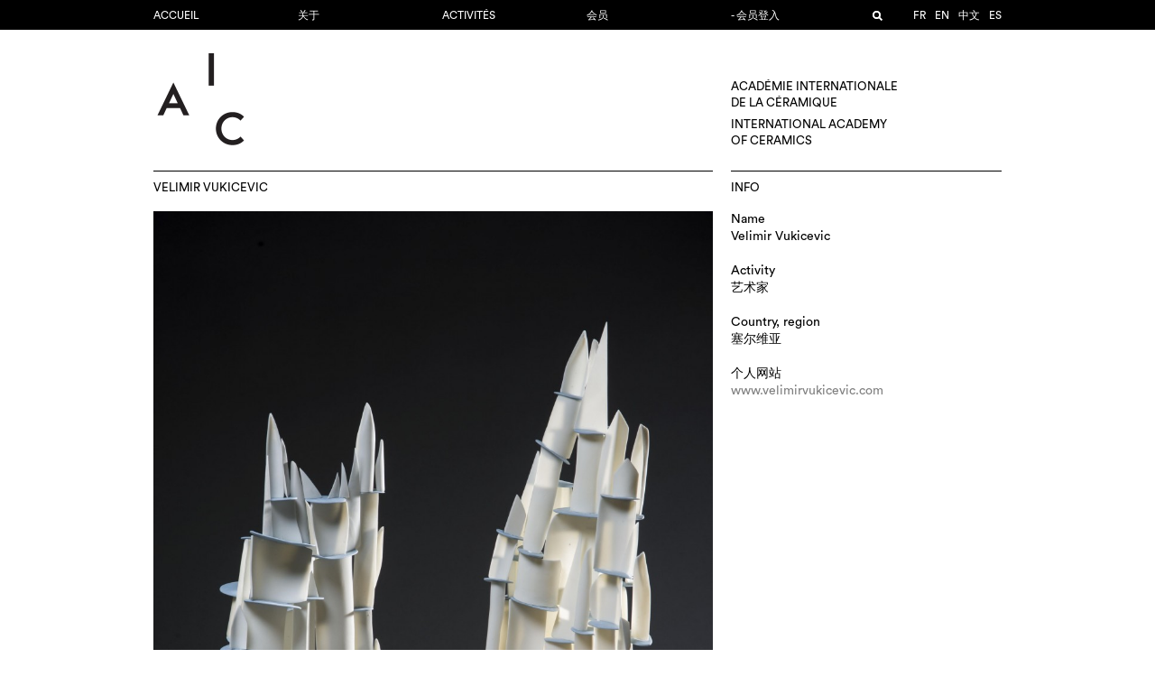

--- FILE ---
content_type: text/plain
request_url: https://www.google-analytics.com/j/collect?v=1&_v=j102&a=1616681459&t=pageview&_s=1&dl=https%3A%2F%2Fwww.aic-iac.org%2Fzh%2Fmember%2Fvelimir-vukicevic%2F&ul=en-us%40posix&dt=Velimir%20Vukicevic&sr=1280x720&vp=1280x720&_u=IEBAAEABAAAAACAAI~&jid=1708770636&gjid=836729960&cid=842242304.1769647259&tid=UA-73002140-1&_gid=734531946.1769647259&_r=1&_slc=1&z=1588382608
body_size: -450
content:
2,cG-1S4L38KH1G

--- FILE ---
content_type: application/javascript
request_url: https://www.aic-iac.org/wp-content/themes/aic-v2.2/payments/payments.js?ver=2
body_size: 3549
content:
AIC.Payments = class {

	constructor(element, params = {}) {

		console.log(params);

		this.element = element;
		this.params = params;
		// this.paymentAssert = paymentAssert;

		// if (paymentAssert) {
		// 	if (paymentAssert.error) {
		// 		this.error = paymentAssert.error;
		// 	} else if (paymentAssert.success) {
		// 		this.success = true;
		// 		// window.location = paymentAssert.url;
		// 	}
		// }

		this.data = {};
		this.type = params.type || "don";
		this.error = params.error;
		this.success = params.success || false;


		if (this.type === "cotisation") {

			this.data.member_id = params.member_id;
			this.data.amount = params.amount;
			this.data.year = params.year || new Date().getFullYear();

		} else if (this.type === "inscription") {

			this.data.member_id = params.member_id;
			this.data.amount = params.amount;

		} else if (this.type === "cotisations") {

			this.items = [];

			for (let memberId in params.cotisations) {

				const cotisation = params.cotisations[memberId];

				if (cotisation.solde > cotisation.fees) {

					this.items.push({
						memberId: memberId,
						key: `solde-${memberId}`,
						amount: cotisation.solde - cotisation.fees,
						title: `Solde ${params.year}`,
						name: cotisation.name,
						status: cotisation.status,
						country: cotisation.country,
						disabled: false
					});

				}

				// seulement si le solde est négatif -> déduire le montant déjà payé du montant annuel à payer:
				const fees = Math.max(0, cotisation.fees + Math.min(0, cotisation.solde));

				this.items.push({
					memberId: memberId,
					key: `cotisation-${memberId}`,
					amount: fees,
					title: `Cotisation ${params.year}`,
					name: cotisation.name,
					status: cotisation.status,
					country: cotisation.country,
					disabled: false
				});

			}

			this.donationFunds = [
				{
					key: "Mathe Coullery fund",
					name: "I wish to support the Mathe Coullery fund",
					amount: 0
				},
				{
					key: "IAC fund",
					name: "I wish to support the IAC fund",
					amount: 0
				},
				{
					key: "Supporting membership",
					name: "Supporting membership a minimum amount of CHF 25.-",
					amount: 0
				}
			];

			this.data.dons = [];
			this.data.cotisations = [];

		} else if (this.type === "don") {

			this.data.nom = params.nom || "";
			this.data.prenom = params.prenom || "";
			this.data.email = params.email || "";
			this.data.description = params.description || "";
			this.data.notes = params.notes || "";

		}

		// if (location.search) {

		// 	const search = Object.fromEntries(location.search.slice(1).split("&").map(param => param.split("=")));

		// 	this.payment_id = search.payment_id;

		// }

	}

	// async getPaymentAssert() {

	// 	if (this.payment_id && !this.paymentAssert) {

	// 		const response = await fetch(`${AIC.rest_url}aic/v1/payment/assert?id=${this.payment_id}`);

	// 		this.paymentAssert = await response.json();

	// 		this.error = this.paymentAssert.error;
	// 		this.success = this.paymentAssert.success;

	// 		if (this.paymentAssert.meta) {

	// 			Object.assign(this.data, this.paymentAssert.meta);

	// 		}

	// 	}

	// 	return this.paymentAssert;
	// }

	async update() {

		// await this.getPaymentAssert();

		await abduct(this.element, this.build());
		// await abduct(document.getElementById("payment-popup-container"), this.buildPopup());

	}

	async send() {

		if (this.type === "inscription" || this.type === "cotisation" || this.type === "cotisations") {

			const response = await fetch(`${AIC.rest_url}aic/v1/payment/${this.type}`, {
				method: "post",
				headers: {
					"Content-Type": "application/json",
					"X-WP-Nonce": this.nonce
				},
				body: JSON.stringify({...this.data, url: location.href}),
				mode: "same-origin"
			});

			return response.json();

		} else {

			const data = {...this.data, url: location.href};
			const paramstring = Object.entries(data).map(([key, value]) => `${key}=${value}`).join("&");
			const response = await fetch(`${AIC.rest_url}aic/v1/payment/don?${paramstring}`);

			return response.json();

		}

	}

	async cancel(paymentId) {

		// const response = await fetch(`${AIC.rest_url}aic/v1/payment/cancel?id=${paymentId}`);

		// return response.json();

	}

	// *buildPopup() {

	// 	if (this.paymentURL) {

	// 		yield {
	// 			class: "payment-popup",
	// 			children: [
	// 				{
	// 					tag: "iframe",
	// 					init: element => {
	// 						element.src = this.paymentURL;
	// 					}
	// 				}
	// 			]
	// 		};

	// 	}

	// }

	*buildDialog() {

		if (this.paymentURL) {

			yield {
				tag: "iframe",
				init: element => {
					element.allow = "payment";
					element.src = this.paymentURL;
				}
			};

		}
	}

	*build() {

		yield {
			tag: "dialog",
			update: async element => {
				if (this.openModal && !element.open) {
					element.showModal();

					const result = await this.send();
					// const result = await new Promise(resolve => {
					// 	setTimeout(() => {
					// 		resolve({ url: AIC.home_url, id: "0" });
					// 		// resolve({ error: "test error" });
					// 	}, 1000);
					// });
					if (result.error) {
						this.error = result.error;
						this.openModal = false;
						element.close();
					} else {
						this.paymentURL = result.url;
						// this.paymentId = result.id;
						element.onclose = () => {
							this.openModal = false;
							// this.cancel(result.id);
							this.update();
						};
					}
					this.update();
				}
			},
			class: "payment-dialog",
			children: this.buildDialog()
			// child: {
			// 	tag: "iframe",
			// 	update: element => {
			// 		if (this.paymentURL && this.paymentURL !== element.src) {
			// 			element.src = this.paymentURL;
			// 		}
			// 	}
			// }
		};

		yield {
			class: "success",
			children: this.buildSuccess()
		};

		yield {
			class: "cotisation-payment",
			children: this.buildCotisationsForm()
		};

		yield {
			class: "inscription-payment",
			children: this.buildInscriptionForm()
		};

		yield {
			class: "don-payment",
			children: this.buildDonForm()
		};


		// if (this.type === "cotisation") {

		// 	yield* this.buildCotisationForm();

		// } else if (this.type === "inscription") {

		// 	yield* this.buildInscriptionForm();

		// } else {

		// 	yield* this.buildDonForm();

		// }

	}

	*buildSuccess() {

		if (this.success) {

			yield {
				class: "thanks inscription", // -> inscription: copier les styles du formulaire inscription
				update: element => {
					element.innerHTML = "Merci pour votre paiement!";
				}
			};

		}

	}

	*buildCotisationsForm() {

		if (this.type === "cotisations" && !this.success) {

			yield {
				tag: "table",
				class: "cotisations-checkout",
				children: [
					// {
					// 	tag: "thead",
					// 	children: [
					// 		{
					// 			tag: "tr",
					// 			children: [
					// 				{
					// 					tag: "th",
					// 					init: element => {
					// 						element.innerHTML = "Contribution";
					// 					}
					// 				},
					// 				{
					// 					tag: "th",
					// 					init: element => {
					// 						element.innerHTML = "Member";
					// 					}
					// 				},
					// 				{
					// 					tag: "th",
					// 					init: element => {
					// 						element.innerHTML = "Status";
					// 					}
					// 				},
					// 				{
					// 					tag: "th",
					// 					init: element => {
					// 						element.innerHTML = "Country";
					// 					}
					// 				},
					// 				{
					// 					tag: "th",
					// 					init: element => {
					// 						element.innerHTML = "Amount";
					// 					}
					// 				}
					// 			]
					// 		}
					// 	]
					// },
					{
						tag: "tbody",
						// children: Object.entries(this.params.cotisations).map(([memberId, facture]) => {
						// 	return
						// })
						children: this.buildCotisationRows()

					}
				]
			}

			yield {
				class: "payment-form inscription",
				children: [
					{
						tag: "p",
						class: "error",
						update: element => {
							element.classList.toggle("hidden", !this.error);
							element.innerHTML = this.error;
						}
					},
					{
						tag: "button",
						init: element => {
							element.innerHTML = "Envoyer";
						},
						update: element => {
							element.onclick = async event => {

								let total = 0;
								for (let item of this.items) {
									if (!item.disabled) {
										this.data.cotisations.push({
											amount: item.amount,
											member_id: item.memberId,
											title: item.title
										});
										total += item.amount;
									}
								}
								for (let fund of this.donationFunds) {
									if (fund.amount > 0) {
										this.data.dons.push({
											amount: fund.amount,
											title: fund.key
										});
										total += fund.amount;
									}
								}

								if (total <= 0) {
									this.error = "Total must > zero!";
								} else {
									this.error = "";
									this.openModal = true;
								}
								this.update();
							}
						}
					}
				]
			};

		}

	}

	*buildCotisationRows() {

		for (let item of this.items) {

			yield {
				tag: "tr",
				update: element => {
					element.classList.toggle("disabled", item.disabled === true && item.amount > 0);
				},
				children: [
					{
						tag: "td",
						class: "checkbox-cell",
						child: {
							tag: "input",
							update: element => {
								element.checked = !item.disabled && item.amount > 0;
								element.disabled = item.amount <= 0
								element.type = "checkbox";
								element.onchange = event => {
									item.disabled = !element.checked;
									this.update();
								}
							}
						}
					},
					{
						tag: "td",
						update: element => {
							element.innerHTML = item.title;
						}
					},
					{
						tag: "td",
						update: element => {
							element.innerHTML = item.name;
						}
					},
					{
						tag: "td",
						update: element => {
							element.innerHTML = item.status;
						}
					},
					{
						tag: "td",
						update: element => {
							element.innerHTML = item.country;
						}
					},
					{
						tag: "td",
						update: element => {
							element.innerHTML = `CHF ${item.amount}.-`;
						}
					}
				]
			};

		}

		// dons en plus des cotisations

		yield {
			tag: "tr",
			children: [
				{
					tag: "th",
					update: element => {
						element.colSpan = 5;
						element.innerHTML = "Donations";
					}
				},
				{
					tag: "th"
				}
			]
		}

		for (let fund of this.donationFunds) {

			yield {
				tag: "tr",
				children: [
					{
						tag: "td",
						init: element => {
							element.colSpan = 5;
							element.innerHTML = fund.name;
						}
					},
					{
						tag: "td",
						child: {
							class: "amount",
							children: [
								{
									init: element => {
										element.innerHTML = "CHF";
									}
								},
								{
									tag: "input",
									update: element => {
										element.type = "number";
										element.value = fund.amount || "";
										element.oninput = event => {
											fund.amount = parseInt(element.value);
											this.update();
										}
									}
								},
								{
									init: element => {
										element.innerHTML = ".-";
									}
								}
							]
						}
					}
				]
			};

		}

		yield {
			tag: "tr",
			children: [
				{
					tag: "th",
					init: element => {
						element.colSpan = 5;
						element.innerHTML = "Total";
					}
				},
				{
					tag: "th",
					update: element => {
						let total = 0;
						for (let item of this.items) {
							total += !item.disabled && item.amount || 0;
						}
						for (let fund of this.donationFunds) {
							total += fund.amount || 0;
						}
						element.innerHTML = `CHF ${total}.-`;
					}
				}
			]
		}

	}


	*buildInscriptionForm() {

		if (this.type === "inscription" && !this.success) {

			yield {
				class: "payment-form inscription",
				children: [
					{
						tag: "p",
						class: "error",
						update: element => {
							element.classList.toggle("hidden", !this.error);
							element.innerHTML = this.error;
						}
					},
					{
						tag: "button",
						init: element => {
							element.innerHTML = "Payer";
						},
						update: element => {
							element.onclick = async event => {
								if (!this.data.amount) {
									this.error = "amount not set";
								} else if (!this.data.member_id) {
									this.error = "member_id not set!";
								} else {
									this.error = "";
									this.openModal = true;
								}
								this.update();
							}
						}
					}
				]
			};

		}

	}

	*buildDonForm() {

		if (this.type === "don" && !this.success) {

			yield {
				class: "payment-form inscription",
				children: [
					...this.buildInput("Montant (CHF)", "amount", "number"),
					...this.buildRadio([
						{name: "Je souhaite soutenir le fonds Mathe Coullery", value: "fonds Mathe Coullery"},
						{name: "Je souhaite soutenir le fonds AIC", value: "fonds AIC"},
						{name: "Cotisation de soutien - Membre solidaire d'un montant minimum de CHF 25.-", value: "Cotisation de soutien"},
						{name: "Autre", value: "autre"}
					], "Destinataire du don", "description"),
					{
						tag: "label",
						update: element => {
							element.classList.toggle("hidden", this.data.description !== "autre");
						},
						children: [
							{
								tag: "span",
								init: element => {
									element.innerHTML = "Veuillez préciser la raison de votre don";
								}
							},
							{
								tag: "textarea",
								update: element => {
									element.value = this.data.notes || "";
									element.oninput = event => {
										this.data.notes = element.value;
									}
								}
							}
						]
					},
					{
						class: "group",
						children: [
							...this.buildInput("Nom", "nom"),
							...this.buildInput("Prénom", "prenom")
						]
					},
					...this.buildInput("Email", "email"),
					{
						tag: "p",
						init: element => {
							element.innerHTML = "Merci pour votre soutien";
						}
					},
					{
						tag: "p",
						class: "error",
						update: element => {
							element.classList.toggle("hidden", !this.error);
							element.innerHTML = this.error;
						}
					},
					{
						tag: "button",
						init: element => {
							element.innerHTML = "Envoyer";
						},
						update: element => {
							element.onclick = async event => {
								if (!this.data.amount) {
									this.error = "Veuillez indiquer le montant de votre don";
								} else {
									this.error = "";
									this.openModal = true;


									// this.success = true;
									// element.disabled = true;
									// // const result = await this.send();
									// const result = {url: AIC.home_url, id: "0"};
									// if (result.error) {
									// 	this.error = result.error;
									// } else {
									// 	this.paymentURL = result.url;
									// }
									// this.update();
								}
								this.update();

							}
						}
					}
					// {
					// 	tag: "a",
					// 	// init: element => {
					// 	// 	element.innerHTML = "Vers le site de payement";
					// 	// },
					// 	update: element => {
					// 		element.innerHTML = "Vers le site de payement";
					// 		element.onclick = async event => {
					// 			element.innerHTML = "...";
					// 			element.onclick = null;
					// 			const result = await this.send();
					// 			window.location = result.url;
					// 		}
					// 	}
					// }
				]
			};

		}

	}

	*buildInput(name, key, type = "text") {

		yield {
			tag: "label",
			children: [
				{
					tag: "span",
					init: element => {
						element.innerHTML = name;
					}
				},
				{
					tag: "input",
					update: element => {
						element.type = type;
						element.value = this.data[key] || "";
						element.oninput = event => {
							this.data[key] = element.value;
						}
					}
				}
			]
		};

	}

	*buildRadio(items, name, key) {

		yield {
			class: "radio",
			children: [
				{
					tag: "label",
					init: element => {
						element.innerHTML = name;
					}
				},
				...items.map(item => {
					return {
						tag: "label",
						children: [
							{
								tag: "input",
								init: element => {
									element.type = "radio";
									element.name = key;
								},
								update: element => {
									element.value = item.value;
									element.checked = this.data[key] === item.value;
									element.onchange = event => {
										this.data[key] = element.value;
										this.update();
									}
								}
							},
							{
								tag: "span",
								update: element => {
									element.innerHTML = item.name;
								}
							}
						]
					};
				})
			]
		}

	}

}

// addEventListener("DOMContentLoaded", () => {
// 	const paymentPopup = document.createElement("div");
// 	paymentPopup.className = "payment-popup-container";
// 	paymentPopup.id = "payment-popup-container";
// 	document.body.appendChild(paymentPopup);
// });
